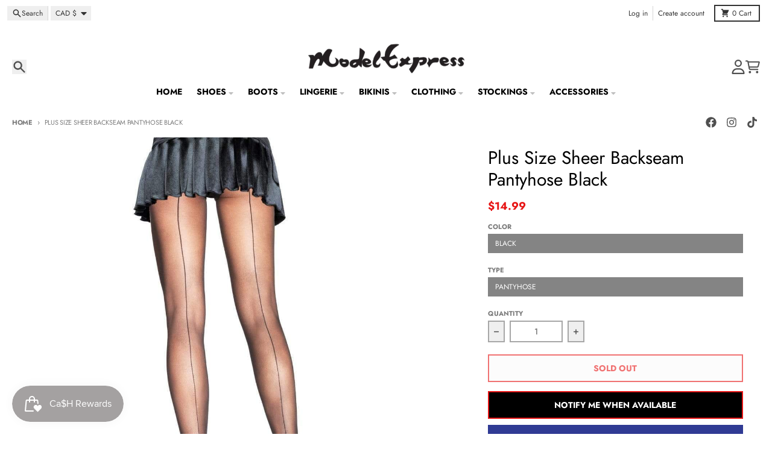

--- FILE ---
content_type: text/javascript; charset=utf-8
request_url: https://modelexpress.ca/products/plus-size-sheer-backseam-pantyhose-black.js
body_size: 649
content:
{"id":4405697970287,"title":"Plus Size Sheer Backseam Pantyhose Black","handle":"plus-size-sheer-backseam-pantyhose-black","description":"\u003cmeta charset=\"utf-8\"\u003e\u003cspan\u003eSheer backseam pantyhose.  \u003c\/span\u003ePlus Size.","published_at":"2020-03-28T14:17:42-07:00","created_at":"2020-03-28T14:17:42-07:00","vendor":"LA","type":"Hosiery","tags":["Black"],"price":1499,"price_min":1499,"price_max":1499,"available":false,"price_varies":false,"compare_at_price":null,"compare_at_price_min":0,"compare_at_price_max":0,"compare_at_price_varies":false,"variants":[{"id":50944881656021,"title":"Black \/ Pantyhose","option1":"Black","option2":"Pantyhose","option3":null,"sku":"LA9002-2XB","requires_shipping":true,"taxable":true,"featured_image":null,"available":false,"name":"Plus Size Sheer Backseam Pantyhose Black - Black \/ Pantyhose","public_title":"Black \/ Pantyhose","options":["Black","Pantyhose"],"price":1499,"weight":300,"compare_at_price":null,"inventory_management":"shopify","barcode":"714718492728","requires_selling_plan":false,"selling_plan_allocations":[]}],"images":["\/\/cdn.shopify.com\/s\/files\/1\/0013\/8428\/4271\/files\/plus-size-sheer-backseam-pantyhose-blackhosiery-857746.jpg?v=1715396500"],"featured_image":"\/\/cdn.shopify.com\/s\/files\/1\/0013\/8428\/4271\/files\/plus-size-sheer-backseam-pantyhose-blackhosiery-857746.jpg?v=1715396500","options":[{"name":"Color","position":1,"values":["Black"]},{"name":"Type","position":2,"values":["Pantyhose"]}],"url":"\/products\/plus-size-sheer-backseam-pantyhose-black","media":[{"alt":"Plus Size Sheer Backseam Pantyhose Black - Model Express VancouverHosiery","id":34478904148181,"position":1,"preview_image":{"aspect_ratio":0.706,"height":1224,"width":864,"src":"https:\/\/cdn.shopify.com\/s\/files\/1\/0013\/8428\/4271\/files\/plus-size-sheer-backseam-pantyhose-blackhosiery-857746.jpg?v=1715396500"},"aspect_ratio":0.706,"height":1224,"media_type":"image","src":"https:\/\/cdn.shopify.com\/s\/files\/1\/0013\/8428\/4271\/files\/plus-size-sheer-backseam-pantyhose-blackhosiery-857746.jpg?v=1715396500","width":864}],"requires_selling_plan":false,"selling_plan_groups":[]}